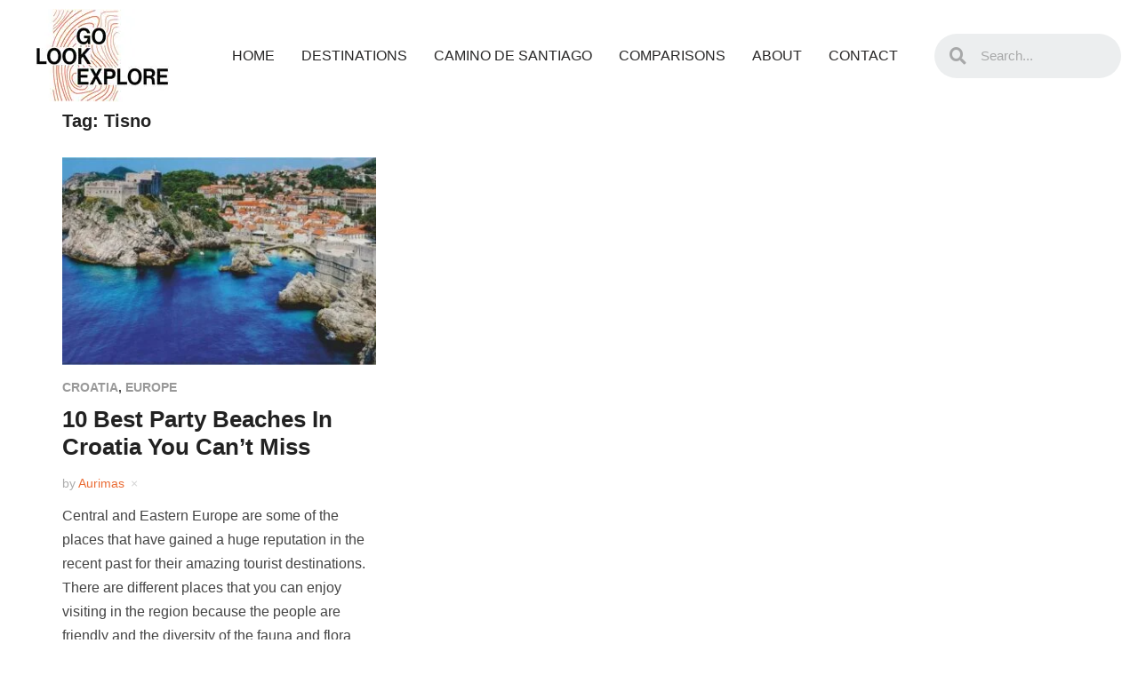

--- FILE ---
content_type: text/html; charset=UTF-8
request_url: https://golookexplore.com/tag/tisno/
body_size: 16757
content:
<!DOCTYPE html><html lang="en"><head><script data-no-optimize="1">var litespeed_docref=sessionStorage.getItem("litespeed_docref");litespeed_docref&&(Object.defineProperty(document,"referrer",{get:function(){return litespeed_docref}}),sessionStorage.removeItem("litespeed_docref"));</script> <meta charset="UTF-8"><meta name="viewport" content="width=device-width, initial-scale=1.0, viewport-fit=cover" /><meta name='robots' content='noindex, follow' /><style>img:is([sizes="auto" i], [sizes^="auto," i]) { contain-intrinsic-size: 3000px 1500px }</style><title>Tisno Archives - Go Look Explore</title><meta property="og:locale" content="en_US" /><meta property="og:type" content="article" /><meta property="og:title" content="Tisno Archives - Go Look Explore" /><meta property="og:url" content="https://golookexplore.com/tag/tisno/" /><meta property="og:site_name" content="Go Look Explore" /><meta name="twitter:card" content="summary_large_image" /> <script type="application/ld+json" class="yoast-schema-graph">{"@context":"https://schema.org","@graph":[{"@type":"CollectionPage","@id":"https://golookexplore.com/tag/tisno/","url":"https://golookexplore.com/tag/tisno/","name":"Tisno Archives - Go Look Explore","isPartOf":{"@id":"https://golookexplore.com/#website"},"primaryImageOfPage":{"@id":"https://golookexplore.com/tag/tisno/#primaryimage"},"image":{"@id":"https://golookexplore.com/tag/tisno/#primaryimage"},"thumbnailUrl":"https://golookexplore.com/wp-content/uploads/2022/05/Party-beaches-in-Croatia-min.jpg","breadcrumb":{"@id":"https://golookexplore.com/tag/tisno/#breadcrumb"},"inLanguage":"en"},{"@type":"ImageObject","inLanguage":"en","@id":"https://golookexplore.com/tag/tisno/#primaryimage","url":"https://golookexplore.com/wp-content/uploads/2022/05/Party-beaches-in-Croatia-min.jpg","contentUrl":"https://golookexplore.com/wp-content/uploads/2022/05/Party-beaches-in-Croatia-min.jpg","width":944,"height":508,"caption":"Party beaches in Croatia"},{"@type":"BreadcrumbList","@id":"https://golookexplore.com/tag/tisno/#breadcrumb","itemListElement":[{"@type":"ListItem","position":1,"name":"Home","item":"https://golookexplore.com/"},{"@type":"ListItem","position":2,"name":"Tisno"}]},{"@type":"WebSite","@id":"https://golookexplore.com/#website","url":"https://golookexplore.com/","name":"Go Look Explore","description":"Everything About Switzerland Travel","publisher":{"@id":"https://golookexplore.com/#organization"},"potentialAction":[{"@type":"SearchAction","target":{"@type":"EntryPoint","urlTemplate":"https://golookexplore.com/?s={search_term_string}"},"query-input":{"@type":"PropertyValueSpecification","valueRequired":true,"valueName":"search_term_string"}}],"inLanguage":"en"},{"@type":"Organization","@id":"https://golookexplore.com/#organization","name":"Go Look Explore","url":"https://golookexplore.com/","logo":{"@type":"ImageObject","inLanguage":"en","@id":"https://golookexplore.com/#/schema/logo/image/","url":"https://golookexplore.com/wp-content/uploads/2020/09/new_logo.jpg","contentUrl":"https://golookexplore.com/wp-content/uploads/2020/09/new_logo.jpg","width":150,"height":105,"caption":"Go Look Explore"},"image":{"@id":"https://golookexplore.com/#/schema/logo/image/"}}]}</script> <link rel='dns-prefetch' href='//scripts.mediavine.com' /><link rel='dns-prefetch' href='//www.googletagmanager.com' /><link rel='dns-prefetch' href='//fonts.googleapis.com' /><link rel="alternate" type="application/rss+xml" title="Go Look Explore &raquo; Feed" href="https://golookexplore.com/feed/" /><link rel="alternate" type="application/rss+xml" title="Go Look Explore &raquo; Comments Feed" href="https://golookexplore.com/comments/feed/" /><link rel="alternate" type="application/rss+xml" title="Go Look Explore &raquo; Tisno Tag Feed" href="https://golookexplore.com/tag/tisno/feed/" /><style type="text/css" media="all">.wpautoterms-footer{background-color:#ffffff;text-align:center;}
.wpautoterms-footer a{color:#000000;font-family:Arial, sans-serif;font-size:14px;}
.wpautoterms-footer .separator{color:#cccccc;font-family:Arial, sans-serif;font-size:14px;}</style><link data-optimized="2" rel="stylesheet" href="https://golookexplore.com/wp-content/litespeed/css/10e7d0e8e2071dd4d886af9cd1596e56.css?ver=8ee70" /><style id='classic-theme-styles-inline-css' type='text/css'>/*! This file is auto-generated */
.wp-block-button__link{color:#fff;background-color:#32373c;border-radius:9999px;box-shadow:none;text-decoration:none;padding:calc(.667em + 2px) calc(1.333em + 2px);font-size:1.125em}.wp-block-file__button{background:#32373c;color:#fff;text-decoration:none}</style><style id='global-styles-inline-css' type='text/css'>:root{--wp--preset--aspect-ratio--square: 1;--wp--preset--aspect-ratio--4-3: 4/3;--wp--preset--aspect-ratio--3-4: 3/4;--wp--preset--aspect-ratio--3-2: 3/2;--wp--preset--aspect-ratio--2-3: 2/3;--wp--preset--aspect-ratio--16-9: 16/9;--wp--preset--aspect-ratio--9-16: 9/16;--wp--preset--color--black: #000000;--wp--preset--color--cyan-bluish-gray: #abb8c3;--wp--preset--color--white: #ffffff;--wp--preset--color--pale-pink: #f78da7;--wp--preset--color--vivid-red: #cf2e2e;--wp--preset--color--luminous-vivid-orange: #ff6900;--wp--preset--color--luminous-vivid-amber: #fcb900;--wp--preset--color--light-green-cyan: #7bdcb5;--wp--preset--color--vivid-green-cyan: #00d084;--wp--preset--color--pale-cyan-blue: #8ed1fc;--wp--preset--color--vivid-cyan-blue: #0693e3;--wp--preset--color--vivid-purple: #9b51e0;--wp--preset--gradient--vivid-cyan-blue-to-vivid-purple: linear-gradient(135deg,rgba(6,147,227,1) 0%,rgb(155,81,224) 100%);--wp--preset--gradient--light-green-cyan-to-vivid-green-cyan: linear-gradient(135deg,rgb(122,220,180) 0%,rgb(0,208,130) 100%);--wp--preset--gradient--luminous-vivid-amber-to-luminous-vivid-orange: linear-gradient(135deg,rgba(252,185,0,1) 0%,rgba(255,105,0,1) 100%);--wp--preset--gradient--luminous-vivid-orange-to-vivid-red: linear-gradient(135deg,rgba(255,105,0,1) 0%,rgb(207,46,46) 100%);--wp--preset--gradient--very-light-gray-to-cyan-bluish-gray: linear-gradient(135deg,rgb(238,238,238) 0%,rgb(169,184,195) 100%);--wp--preset--gradient--cool-to-warm-spectrum: linear-gradient(135deg,rgb(74,234,220) 0%,rgb(151,120,209) 20%,rgb(207,42,186) 40%,rgb(238,44,130) 60%,rgb(251,105,98) 80%,rgb(254,248,76) 100%);--wp--preset--gradient--blush-light-purple: linear-gradient(135deg,rgb(255,206,236) 0%,rgb(152,150,240) 100%);--wp--preset--gradient--blush-bordeaux: linear-gradient(135deg,rgb(254,205,165) 0%,rgb(254,45,45) 50%,rgb(107,0,62) 100%);--wp--preset--gradient--luminous-dusk: linear-gradient(135deg,rgb(255,203,112) 0%,rgb(199,81,192) 50%,rgb(65,88,208) 100%);--wp--preset--gradient--pale-ocean: linear-gradient(135deg,rgb(255,245,203) 0%,rgb(182,227,212) 50%,rgb(51,167,181) 100%);--wp--preset--gradient--electric-grass: linear-gradient(135deg,rgb(202,248,128) 0%,rgb(113,206,126) 100%);--wp--preset--gradient--midnight: linear-gradient(135deg,rgb(2,3,129) 0%,rgb(40,116,252) 100%);--wp--preset--font-size--small: 13px;--wp--preset--font-size--medium: 20px;--wp--preset--font-size--large: 36px;--wp--preset--font-size--x-large: 42px;--wp--preset--spacing--20: 0.44rem;--wp--preset--spacing--30: 0.67rem;--wp--preset--spacing--40: 1rem;--wp--preset--spacing--50: 1.5rem;--wp--preset--spacing--60: 2.25rem;--wp--preset--spacing--70: 3.38rem;--wp--preset--spacing--80: 5.06rem;--wp--preset--shadow--natural: 6px 6px 9px rgba(0, 0, 0, 0.2);--wp--preset--shadow--deep: 12px 12px 50px rgba(0, 0, 0, 0.4);--wp--preset--shadow--sharp: 6px 6px 0px rgba(0, 0, 0, 0.2);--wp--preset--shadow--outlined: 6px 6px 0px -3px rgba(255, 255, 255, 1), 6px 6px rgba(0, 0, 0, 1);--wp--preset--shadow--crisp: 6px 6px 0px rgba(0, 0, 0, 1);}:where(.is-layout-flex){gap: 0.5em;}:where(.is-layout-grid){gap: 0.5em;}body .is-layout-flex{display: flex;}.is-layout-flex{flex-wrap: wrap;align-items: center;}.is-layout-flex > :is(*, div){margin: 0;}body .is-layout-grid{display: grid;}.is-layout-grid > :is(*, div){margin: 0;}:where(.wp-block-columns.is-layout-flex){gap: 2em;}:where(.wp-block-columns.is-layout-grid){gap: 2em;}:where(.wp-block-post-template.is-layout-flex){gap: 1.25em;}:where(.wp-block-post-template.is-layout-grid){gap: 1.25em;}.has-black-color{color: var(--wp--preset--color--black) !important;}.has-cyan-bluish-gray-color{color: var(--wp--preset--color--cyan-bluish-gray) !important;}.has-white-color{color: var(--wp--preset--color--white) !important;}.has-pale-pink-color{color: var(--wp--preset--color--pale-pink) !important;}.has-vivid-red-color{color: var(--wp--preset--color--vivid-red) !important;}.has-luminous-vivid-orange-color{color: var(--wp--preset--color--luminous-vivid-orange) !important;}.has-luminous-vivid-amber-color{color: var(--wp--preset--color--luminous-vivid-amber) !important;}.has-light-green-cyan-color{color: var(--wp--preset--color--light-green-cyan) !important;}.has-vivid-green-cyan-color{color: var(--wp--preset--color--vivid-green-cyan) !important;}.has-pale-cyan-blue-color{color: var(--wp--preset--color--pale-cyan-blue) !important;}.has-vivid-cyan-blue-color{color: var(--wp--preset--color--vivid-cyan-blue) !important;}.has-vivid-purple-color{color: var(--wp--preset--color--vivid-purple) !important;}.has-black-background-color{background-color: var(--wp--preset--color--black) !important;}.has-cyan-bluish-gray-background-color{background-color: var(--wp--preset--color--cyan-bluish-gray) !important;}.has-white-background-color{background-color: var(--wp--preset--color--white) !important;}.has-pale-pink-background-color{background-color: var(--wp--preset--color--pale-pink) !important;}.has-vivid-red-background-color{background-color: var(--wp--preset--color--vivid-red) !important;}.has-luminous-vivid-orange-background-color{background-color: var(--wp--preset--color--luminous-vivid-orange) !important;}.has-luminous-vivid-amber-background-color{background-color: var(--wp--preset--color--luminous-vivid-amber) !important;}.has-light-green-cyan-background-color{background-color: var(--wp--preset--color--light-green-cyan) !important;}.has-vivid-green-cyan-background-color{background-color: var(--wp--preset--color--vivid-green-cyan) !important;}.has-pale-cyan-blue-background-color{background-color: var(--wp--preset--color--pale-cyan-blue) !important;}.has-vivid-cyan-blue-background-color{background-color: var(--wp--preset--color--vivid-cyan-blue) !important;}.has-vivid-purple-background-color{background-color: var(--wp--preset--color--vivid-purple) !important;}.has-black-border-color{border-color: var(--wp--preset--color--black) !important;}.has-cyan-bluish-gray-border-color{border-color: var(--wp--preset--color--cyan-bluish-gray) !important;}.has-white-border-color{border-color: var(--wp--preset--color--white) !important;}.has-pale-pink-border-color{border-color: var(--wp--preset--color--pale-pink) !important;}.has-vivid-red-border-color{border-color: var(--wp--preset--color--vivid-red) !important;}.has-luminous-vivid-orange-border-color{border-color: var(--wp--preset--color--luminous-vivid-orange) !important;}.has-luminous-vivid-amber-border-color{border-color: var(--wp--preset--color--luminous-vivid-amber) !important;}.has-light-green-cyan-border-color{border-color: var(--wp--preset--color--light-green-cyan) !important;}.has-vivid-green-cyan-border-color{border-color: var(--wp--preset--color--vivid-green-cyan) !important;}.has-pale-cyan-blue-border-color{border-color: var(--wp--preset--color--pale-cyan-blue) !important;}.has-vivid-cyan-blue-border-color{border-color: var(--wp--preset--color--vivid-cyan-blue) !important;}.has-vivid-purple-border-color{border-color: var(--wp--preset--color--vivid-purple) !important;}.has-vivid-cyan-blue-to-vivid-purple-gradient-background{background: var(--wp--preset--gradient--vivid-cyan-blue-to-vivid-purple) !important;}.has-light-green-cyan-to-vivid-green-cyan-gradient-background{background: var(--wp--preset--gradient--light-green-cyan-to-vivid-green-cyan) !important;}.has-luminous-vivid-amber-to-luminous-vivid-orange-gradient-background{background: var(--wp--preset--gradient--luminous-vivid-amber-to-luminous-vivid-orange) !important;}.has-luminous-vivid-orange-to-vivid-red-gradient-background{background: var(--wp--preset--gradient--luminous-vivid-orange-to-vivid-red) !important;}.has-very-light-gray-to-cyan-bluish-gray-gradient-background{background: var(--wp--preset--gradient--very-light-gray-to-cyan-bluish-gray) !important;}.has-cool-to-warm-spectrum-gradient-background{background: var(--wp--preset--gradient--cool-to-warm-spectrum) !important;}.has-blush-light-purple-gradient-background{background: var(--wp--preset--gradient--blush-light-purple) !important;}.has-blush-bordeaux-gradient-background{background: var(--wp--preset--gradient--blush-bordeaux) !important;}.has-luminous-dusk-gradient-background{background: var(--wp--preset--gradient--luminous-dusk) !important;}.has-pale-ocean-gradient-background{background: var(--wp--preset--gradient--pale-ocean) !important;}.has-electric-grass-gradient-background{background: var(--wp--preset--gradient--electric-grass) !important;}.has-midnight-gradient-background{background: var(--wp--preset--gradient--midnight) !important;}.has-small-font-size{font-size: var(--wp--preset--font-size--small) !important;}.has-medium-font-size{font-size: var(--wp--preset--font-size--medium) !important;}.has-large-font-size{font-size: var(--wp--preset--font-size--large) !important;}.has-x-large-font-size{font-size: var(--wp--preset--font-size--x-large) !important;}
:where(.wp-block-post-template.is-layout-flex){gap: 1.25em;}:where(.wp-block-post-template.is-layout-grid){gap: 1.25em;}
:where(.wp-block-columns.is-layout-flex){gap: 2em;}:where(.wp-block-columns.is-layout-grid){gap: 2em;}
:root :where(.wp-block-pullquote){font-size: 1.5em;line-height: 1.6;}</style><style id='ez-toc-inline-css' type='text/css'>div#ez-toc-container .ez-toc-title {font-size: 120%;}div#ez-toc-container .ez-toc-title {font-weight: 500;}div#ez-toc-container ul li , div#ez-toc-container ul li a {font-size: 95%;}div#ez-toc-container ul li , div#ez-toc-container ul li a {font-weight: 500;}div#ez-toc-container nav ul ul li {font-size: 90%;}
.ez-toc-container-direction {direction: ltr;}.ez-toc-counter ul{counter-reset: item ;}.ez-toc-counter nav ul li a::before {content: counters(item, '.', decimal) '. ';display: inline-block;counter-increment: item;flex-grow: 0;flex-shrink: 0;margin-right: .2em; float: left; }.ez-toc-widget-direction {direction: ltr;}.ez-toc-widget-container ul{counter-reset: item ;}.ez-toc-widget-container nav ul li a::before {content: counters(item, '.', decimal) '. ';display: inline-block;counter-increment: item;flex-grow: 0;flex-shrink: 0;margin-right: .2em; float: left; }</style><link rel='preload' as='font'  id='wpzoom-social-icons-font-academicons-woff2-css' href='https://golookexplore.com/wp-content/plugins/social-icons-widget-by-wpzoom/assets/font/academicons.woff2?v=1.9.2'  type='font/woff2' crossorigin /><link rel='preload' as='font'  id='wpzoom-social-icons-font-fontawesome-3-woff2-css' href='https://golookexplore.com/wp-content/plugins/social-icons-widget-by-wpzoom/assets/font/fontawesome-webfont.woff2?v=4.7.0'  type='font/woff2' crossorigin /><link rel='preload' as='font'  id='wpzoom-social-icons-font-genericons-woff-css' href='https://golookexplore.com/wp-content/plugins/social-icons-widget-by-wpzoom/assets/font/Genericons.woff'  type='font/woff' crossorigin /><link rel='preload' as='font'  id='wpzoom-social-icons-font-socicon-woff2-css' href='https://golookexplore.com/wp-content/plugins/social-icons-widget-by-wpzoom/assets/font/socicon.woff2?v=4.5.1'  type='font/woff2' crossorigin /> <script type="litespeed/javascript" data-src="https://golookexplore.com/wp-includes/js/jquery/jquery.min.js" id="jquery-core-js"></script> <script type="text/javascript" async="async" fetchpriority="high" data-noptimize="1" data-cfasync="false" src="https://scripts.mediavine.com/tags/go-look-explore.js?ver=6.8.3" id="mv-script-wrapper-js"></script> <script id="to-top-js-extra" type="litespeed/javascript">var to_top_options={"scroll_offset":"100","icon_opacity":"50","style":"icon","icon_type":"dashicons-arrow-up-alt2","icon_color":"#ffffff","icon_bg_color":"#000000","icon_size":"32","border_radius":"5","image":"https:\/\/golookexplore.com\/wp-content\/plugins\/to-top\/admin\/images\/default.png","image_width":"65","image_alt":"","location":"bottom-right","margin_x":"20","margin_y":"20","show_on_admin":"0","enable_autohide":"0","autohide_time":"2","enable_hide_small_device":"1","small_device_max_width":"640","reset":"0"}</script> 
 <script type="litespeed/javascript" data-src="https://www.googletagmanager.com/gtag/js?id=GT-NCNVDRP" id="google_gtagjs-js"></script> <script id="google_gtagjs-js-after" type="litespeed/javascript">window.dataLayer=window.dataLayer||[];function gtag(){dataLayer.push(arguments)}
gtag("set","linker",{"domains":["golookexplore.com"]});gtag("js",new Date());gtag("set","developer_id.dZTNiMT",!0);gtag("config","GT-NCNVDRP")</script> <link rel="https://api.w.org/" href="https://golookexplore.com/wp-json/" /><link rel="alternate" title="JSON" type="application/json" href="https://golookexplore.com/wp-json/wp/v2/tags/2674" /><link rel="EditURI" type="application/rsd+xml" title="RSD" href="https://golookexplore.com/xmlrpc.php?rsd" /><meta name="generator" content="WordPress 6.8.3" /><meta name="generator" content="Site Kit by Google 1.164.0" /><style>#related_posts_thumbnails li {
                border-right: 1px solid #dddddd;
                background-color: #ffffff            }

            #related_posts_thumbnails li:hover {
                background-color: #eeeeee;
            }

            .relpost_content {
                font-size: 18px;
                color: #000000;
            }

            .relpost-block-single {
                background-color: #ffffff;
                border-right: 1px solid #dddddd;
                border-left: 1px solid #dddddd;
                margin-right: -1px;
            }

            .relpost-block-single:hover {
                background-color: #eeeeee;
            }</style><meta name="generator" content="Insight 1.3.10" /><meta name="generator" content="WPZOOM Framework 1.8.12" /><style type="text/css" id="insight-custom-css">.entry-meta a{color:#ea6c35;}.recent-posts .entry-meta a{border-color:#ea6c35;}.entry-content a{color:#ea6c35;}#sidebar .widget{background:#ffffff;}body{font-size:19px;}</style><link rel="icon" href="https://golookexplore.com/wp-content/uploads/2020/03/cropped-Logo-32x32.png" sizes="32x32" /><link rel="icon" href="https://golookexplore.com/wp-content/uploads/2020/03/cropped-Logo-192x192.png" sizes="192x192" /><link rel="apple-touch-icon" href="https://golookexplore.com/wp-content/uploads/2020/03/cropped-Logo-180x180.png" /><meta name="msapplication-TileImage" content="https://golookexplore.com/wp-content/uploads/2020/03/cropped-Logo-270x270.png" /></head><body class="archive tag tag-tisno tag-2674 wp-custom-logo wp-theme-insight elementor-default elementor-kit-9967"><div data-elementor-type="header" data-elementor-id="14561" class="elementor elementor-14561 elementor-location-header"><div class="elementor-section-wrap"><section class="elementor-section elementor-top-section elementor-element elementor-element-2ceb721 elementor-section-full_width elementor-section-content-middle elementor-section-height-default elementor-section-height-default" data-id="2ceb721" data-element_type="section"><div class="elementor-container elementor-column-gap-default"><div class="elementor-row"><div class="elementor-column elementor-col-33 elementor-top-column elementor-element elementor-element-a79a60e" data-id="a79a60e" data-element_type="column"><div class="elementor-column-wrap elementor-element-populated"><div class="elementor-widget-wrap"><div class="elementor-element elementor-element-8b6c84c elementor-widget elementor-widget-theme-site-logo elementor-widget-image" data-id="8b6c84c" data-element_type="widget" data-widget_type="theme-site-logo.default"><div class="elementor-widget-container"><div class="elementor-image">
<a href="https://golookexplore.com">
<img data-lazyloaded="1" src="[data-uri]" width="150" height="105" data-src="https://golookexplore.com/wp-content/uploads/2020/09/new_logo.jpg.webp" class="attachment-full size-full" alt="" />								</a></div></div></div></div></div></div><div class="elementor-column elementor-col-33 elementor-top-column elementor-element elementor-element-8cadcbe" data-id="8cadcbe" data-element_type="column"><div class="elementor-column-wrap elementor-element-populated"><div class="elementor-widget-wrap"><div class="elementor-element elementor-element-368cd3c elementor-nav-menu--stretch elementor-nav-menu__align-center elementor-nav-menu--indicator-classic elementor-nav-menu--dropdown-tablet elementor-nav-menu__text-align-aside elementor-nav-menu--toggle elementor-nav-menu--burger elementor-widget elementor-widget-nav-menu" data-id="368cd3c" data-element_type="widget" data-settings="{&quot;full_width&quot;:&quot;stretch&quot;,&quot;layout&quot;:&quot;horizontal&quot;,&quot;toggle&quot;:&quot;burger&quot;}" data-widget_type="nav-menu.default"><div class="elementor-widget-container"><nav role="navigation" class="elementor-nav-menu--main elementor-nav-menu__container elementor-nav-menu--layout-horizontal e--pointer-none"><ul id="menu-1-368cd3c" class="elementor-nav-menu"><li class="menu-item menu-item-type-custom menu-item-object-custom menu-item-home menu-item-10105"><a href="https://golookexplore.com" class="elementor-item">Home</a></li><li class="menu-item menu-item-type-custom menu-item-object-custom menu-item-has-children menu-item-10106"><a href="#" class="elementor-item elementor-item-anchor">Destinations</a><ul class="sub-menu elementor-nav-menu--dropdown"><li class="menu-item menu-item-type-taxonomy menu-item-object-category menu-item-has-children menu-item-15410"><a href="https://golookexplore.com/category/africa/" class="elementor-sub-item">Africa</a><ul class="sub-menu elementor-nav-menu--dropdown"><li class="menu-item menu-item-type-taxonomy menu-item-object-category menu-item-11193"><a href="https://golookexplore.com/category/africa/kenya/" class="elementor-sub-item">Kenya</a></li></ul></li><li class="menu-item menu-item-type-taxonomy menu-item-object-category menu-item-has-children menu-item-15411"><a href="https://golookexplore.com/category/asia/" class="elementor-sub-item">Asia</a><ul class="sub-menu elementor-nav-menu--dropdown"><li class="menu-item menu-item-type-taxonomy menu-item-object-category menu-item-15431"><a href="https://golookexplore.com/category/asia/china/" class="elementor-sub-item">China</a></li><li class="menu-item menu-item-type-taxonomy menu-item-object-category menu-item-15432"><a href="https://golookexplore.com/category/asia/dubai/" class="elementor-sub-item">Dubai</a></li><li class="menu-item menu-item-type-taxonomy menu-item-object-category menu-item-15417"><a href="https://golookexplore.com/category/asia/indonesia/" class="elementor-sub-item">Indonesia</a></li><li class="menu-item menu-item-type-taxonomy menu-item-object-category menu-item-15418"><a href="https://golookexplore.com/category/asia/japan/" class="elementor-sub-item">Japan</a></li></ul></li><li class="menu-item menu-item-type-taxonomy menu-item-object-category menu-item-has-children menu-item-15412"><a href="https://golookexplore.com/category/europe/" class="elementor-sub-item">Europe</a><ul class="sub-menu elementor-nav-menu--dropdown"><li class="menu-item menu-item-type-taxonomy menu-item-object-category menu-item-10648"><a href="https://golookexplore.com/category/europe/austria/" class="elementor-sub-item">Austria</a></li><li class="menu-item menu-item-type-taxonomy menu-item-object-category menu-item-15419"><a href="https://golookexplore.com/category/europe/belgium/" class="elementor-sub-item">Belgium</a></li><li class="menu-item menu-item-type-taxonomy menu-item-object-category menu-item-15422"><a href="https://golookexplore.com/category/europe/croatia/" class="elementor-sub-item">Croatia</a></li><li class="menu-item menu-item-type-taxonomy menu-item-object-category menu-item-15423"><a href="https://golookexplore.com/category/europe/denmark/" class="elementor-sub-item">Denmark</a></li><li class="menu-item menu-item-type-taxonomy menu-item-object-category menu-item-11192"><a href="https://golookexplore.com/category/europe/france/" class="elementor-sub-item">France</a></li><li class="menu-item menu-item-type-taxonomy menu-item-object-category menu-item-15424"><a href="https://golookexplore.com/category/europe/germany/" class="elementor-sub-item">Germany</a></li><li class="menu-item menu-item-type-taxonomy menu-item-object-category menu-item-11316"><a href="https://golookexplore.com/category/europe/iceland/" class="elementor-sub-item">Iceland</a></li><li class="menu-item menu-item-type-custom menu-item-object-custom menu-item-10110"><a href="https://golookexplore.com/category/liechtenstein/" class="elementor-sub-item">Liechtenstein</a></li><li class="menu-item menu-item-type-taxonomy menu-item-object-category menu-item-11317"><a href="https://golookexplore.com/category/europe/lithuania/" class="elementor-sub-item">Lithuania</a></li><li class="menu-item menu-item-type-taxonomy menu-item-object-category menu-item-11194"><a href="https://golookexplore.com/category/europe/norway/" class="elementor-sub-item">Norway</a></li><li class="menu-item menu-item-type-custom menu-item-object-custom menu-item-10107"><a href="https://golookexplore.com/category/switzerland/" class="elementor-sub-item">Switzerland</a></li></ul></li><li class="menu-item menu-item-type-taxonomy menu-item-object-category menu-item-has-children menu-item-15413"><a href="https://golookexplore.com/category/north-america/" class="elementor-sub-item">North America</a><ul class="sub-menu elementor-nav-menu--dropdown"><li class="menu-item menu-item-type-taxonomy menu-item-object-category menu-item-15420"><a href="https://golookexplore.com/category/north-america/canada/" class="elementor-sub-item">Canada</a></li><li class="menu-item menu-item-type-taxonomy menu-item-object-category menu-item-15421"><a href="https://golookexplore.com/category/north-america/carribean/" class="elementor-sub-item">Carribean</a></li><li class="menu-item menu-item-type-taxonomy menu-item-object-category menu-item-15425"><a href="https://golookexplore.com/category/north-america/greenland/" class="elementor-sub-item">Greenland</a></li><li class="menu-item menu-item-type-taxonomy menu-item-object-category menu-item-15427"><a href="https://golookexplore.com/category/north-america/united-states/hawaii/" class="elementor-sub-item">Hawaii</a></li><li class="menu-item menu-item-type-taxonomy menu-item-object-category menu-item-15426"><a href="https://golookexplore.com/category/north-america/puerto-rico/" class="elementor-sub-item">Puerto Rico</a></li><li class="menu-item menu-item-type-taxonomy menu-item-object-category menu-item-15416"><a href="https://golookexplore.com/category/north-america/united-states/" class="elementor-sub-item">United States</a></li></ul></li><li class="menu-item menu-item-type-taxonomy menu-item-object-category menu-item-has-children menu-item-15414"><a href="https://golookexplore.com/category/south-america/" class="elementor-sub-item">South America</a><ul class="sub-menu elementor-nav-menu--dropdown"><li class="menu-item menu-item-type-taxonomy menu-item-object-category menu-item-15433"><a href="https://golookexplore.com/category/south-america/colombia/" class="elementor-sub-item">Colombia</a></li><li class="menu-item menu-item-type-taxonomy menu-item-object-category menu-item-15434"><a href="https://golookexplore.com/category/south-america/cuba/" class="elementor-sub-item">Cuba</a></li><li class="menu-item menu-item-type-taxonomy menu-item-object-category menu-item-15430"><a href="https://golookexplore.com/category/south-america/jamaica/" class="elementor-sub-item">Jamaica</a></li><li class="menu-item menu-item-type-taxonomy menu-item-object-category menu-item-15429"><a href="https://golookexplore.com/category/south-america/peru/" class="elementor-sub-item">Peru</a></li></ul></li><li class="menu-item menu-item-type-taxonomy menu-item-object-category menu-item-has-children menu-item-15415"><a href="https://golookexplore.com/category/oceania/" class="elementor-sub-item">Oceania</a><ul class="sub-menu elementor-nav-menu--dropdown"><li class="menu-item menu-item-type-taxonomy menu-item-object-category menu-item-15428"><a href="https://golookexplore.com/category/oceania/new-zealand/" class="elementor-sub-item">New Zealand</a></li><li class="menu-item menu-item-type-taxonomy menu-item-object-category menu-item-15435"><a href="https://golookexplore.com/category/oceania/tahiti/" class="elementor-sub-item">Tahiti</a></li></ul></li></ul></li><li class="menu-item menu-item-type-post_type menu-item-object-page menu-item-10512"><a href="https://golookexplore.com/camino-de-santiago/" class="elementor-item">Camino De Santiago</a></li><li class="menu-item menu-item-type-taxonomy menu-item-object-category menu-item-11832"><a href="https://golookexplore.com/category/comparisons/" class="elementor-item">Comparisons</a></li><li class="menu-item menu-item-type-post_type menu-item-object-page menu-item-10467"><a href="https://golookexplore.com/about/" class="elementor-item">About</a></li><li class="menu-item menu-item-type-post_type menu-item-object-page menu-item-14464"><a href="https://golookexplore.com/contact/" class="elementor-item">Contact</a></li></ul></nav><div class="elementor-menu-toggle" role="button" tabindex="0" aria-label="Menu Toggle" aria-expanded="false">
<i class="eicon-menu-bar" aria-hidden="true"></i>
<span class="elementor-screen-only">Menu</span></div><nav class="elementor-nav-menu--dropdown elementor-nav-menu__container" role="navigation" aria-hidden="true"><ul id="menu-2-368cd3c" class="elementor-nav-menu"><li class="menu-item menu-item-type-custom menu-item-object-custom menu-item-home menu-item-10105"><a href="https://golookexplore.com" class="elementor-item">Home</a></li><li class="menu-item menu-item-type-custom menu-item-object-custom menu-item-has-children menu-item-10106"><a href="#" class="elementor-item elementor-item-anchor">Destinations</a><ul class="sub-menu elementor-nav-menu--dropdown"><li class="menu-item menu-item-type-taxonomy menu-item-object-category menu-item-has-children menu-item-15410"><a href="https://golookexplore.com/category/africa/" class="elementor-sub-item">Africa</a><ul class="sub-menu elementor-nav-menu--dropdown"><li class="menu-item menu-item-type-taxonomy menu-item-object-category menu-item-11193"><a href="https://golookexplore.com/category/africa/kenya/" class="elementor-sub-item">Kenya</a></li></ul></li><li class="menu-item menu-item-type-taxonomy menu-item-object-category menu-item-has-children menu-item-15411"><a href="https://golookexplore.com/category/asia/" class="elementor-sub-item">Asia</a><ul class="sub-menu elementor-nav-menu--dropdown"><li class="menu-item menu-item-type-taxonomy menu-item-object-category menu-item-15431"><a href="https://golookexplore.com/category/asia/china/" class="elementor-sub-item">China</a></li><li class="menu-item menu-item-type-taxonomy menu-item-object-category menu-item-15432"><a href="https://golookexplore.com/category/asia/dubai/" class="elementor-sub-item">Dubai</a></li><li class="menu-item menu-item-type-taxonomy menu-item-object-category menu-item-15417"><a href="https://golookexplore.com/category/asia/indonesia/" class="elementor-sub-item">Indonesia</a></li><li class="menu-item menu-item-type-taxonomy menu-item-object-category menu-item-15418"><a href="https://golookexplore.com/category/asia/japan/" class="elementor-sub-item">Japan</a></li></ul></li><li class="menu-item menu-item-type-taxonomy menu-item-object-category menu-item-has-children menu-item-15412"><a href="https://golookexplore.com/category/europe/" class="elementor-sub-item">Europe</a><ul class="sub-menu elementor-nav-menu--dropdown"><li class="menu-item menu-item-type-taxonomy menu-item-object-category menu-item-10648"><a href="https://golookexplore.com/category/europe/austria/" class="elementor-sub-item">Austria</a></li><li class="menu-item menu-item-type-taxonomy menu-item-object-category menu-item-15419"><a href="https://golookexplore.com/category/europe/belgium/" class="elementor-sub-item">Belgium</a></li><li class="menu-item menu-item-type-taxonomy menu-item-object-category menu-item-15422"><a href="https://golookexplore.com/category/europe/croatia/" class="elementor-sub-item">Croatia</a></li><li class="menu-item menu-item-type-taxonomy menu-item-object-category menu-item-15423"><a href="https://golookexplore.com/category/europe/denmark/" class="elementor-sub-item">Denmark</a></li><li class="menu-item menu-item-type-taxonomy menu-item-object-category menu-item-11192"><a href="https://golookexplore.com/category/europe/france/" class="elementor-sub-item">France</a></li><li class="menu-item menu-item-type-taxonomy menu-item-object-category menu-item-15424"><a href="https://golookexplore.com/category/europe/germany/" class="elementor-sub-item">Germany</a></li><li class="menu-item menu-item-type-taxonomy menu-item-object-category menu-item-11316"><a href="https://golookexplore.com/category/europe/iceland/" class="elementor-sub-item">Iceland</a></li><li class="menu-item menu-item-type-custom menu-item-object-custom menu-item-10110"><a href="https://golookexplore.com/category/liechtenstein/" class="elementor-sub-item">Liechtenstein</a></li><li class="menu-item menu-item-type-taxonomy menu-item-object-category menu-item-11317"><a href="https://golookexplore.com/category/europe/lithuania/" class="elementor-sub-item">Lithuania</a></li><li class="menu-item menu-item-type-taxonomy menu-item-object-category menu-item-11194"><a href="https://golookexplore.com/category/europe/norway/" class="elementor-sub-item">Norway</a></li><li class="menu-item menu-item-type-custom menu-item-object-custom menu-item-10107"><a href="https://golookexplore.com/category/switzerland/" class="elementor-sub-item">Switzerland</a></li></ul></li><li class="menu-item menu-item-type-taxonomy menu-item-object-category menu-item-has-children menu-item-15413"><a href="https://golookexplore.com/category/north-america/" class="elementor-sub-item">North America</a><ul class="sub-menu elementor-nav-menu--dropdown"><li class="menu-item menu-item-type-taxonomy menu-item-object-category menu-item-15420"><a href="https://golookexplore.com/category/north-america/canada/" class="elementor-sub-item">Canada</a></li><li class="menu-item menu-item-type-taxonomy menu-item-object-category menu-item-15421"><a href="https://golookexplore.com/category/north-america/carribean/" class="elementor-sub-item">Carribean</a></li><li class="menu-item menu-item-type-taxonomy menu-item-object-category menu-item-15425"><a href="https://golookexplore.com/category/north-america/greenland/" class="elementor-sub-item">Greenland</a></li><li class="menu-item menu-item-type-taxonomy menu-item-object-category menu-item-15427"><a href="https://golookexplore.com/category/north-america/united-states/hawaii/" class="elementor-sub-item">Hawaii</a></li><li class="menu-item menu-item-type-taxonomy menu-item-object-category menu-item-15426"><a href="https://golookexplore.com/category/north-america/puerto-rico/" class="elementor-sub-item">Puerto Rico</a></li><li class="menu-item menu-item-type-taxonomy menu-item-object-category menu-item-15416"><a href="https://golookexplore.com/category/north-america/united-states/" class="elementor-sub-item">United States</a></li></ul></li><li class="menu-item menu-item-type-taxonomy menu-item-object-category menu-item-has-children menu-item-15414"><a href="https://golookexplore.com/category/south-america/" class="elementor-sub-item">South America</a><ul class="sub-menu elementor-nav-menu--dropdown"><li class="menu-item menu-item-type-taxonomy menu-item-object-category menu-item-15433"><a href="https://golookexplore.com/category/south-america/colombia/" class="elementor-sub-item">Colombia</a></li><li class="menu-item menu-item-type-taxonomy menu-item-object-category menu-item-15434"><a href="https://golookexplore.com/category/south-america/cuba/" class="elementor-sub-item">Cuba</a></li><li class="menu-item menu-item-type-taxonomy menu-item-object-category menu-item-15430"><a href="https://golookexplore.com/category/south-america/jamaica/" class="elementor-sub-item">Jamaica</a></li><li class="menu-item menu-item-type-taxonomy menu-item-object-category menu-item-15429"><a href="https://golookexplore.com/category/south-america/peru/" class="elementor-sub-item">Peru</a></li></ul></li><li class="menu-item menu-item-type-taxonomy menu-item-object-category menu-item-has-children menu-item-15415"><a href="https://golookexplore.com/category/oceania/" class="elementor-sub-item">Oceania</a><ul class="sub-menu elementor-nav-menu--dropdown"><li class="menu-item menu-item-type-taxonomy menu-item-object-category menu-item-15428"><a href="https://golookexplore.com/category/oceania/new-zealand/" class="elementor-sub-item">New Zealand</a></li><li class="menu-item menu-item-type-taxonomy menu-item-object-category menu-item-15435"><a href="https://golookexplore.com/category/oceania/tahiti/" class="elementor-sub-item">Tahiti</a></li></ul></li></ul></li><li class="menu-item menu-item-type-post_type menu-item-object-page menu-item-10512"><a href="https://golookexplore.com/camino-de-santiago/" class="elementor-item">Camino De Santiago</a></li><li class="menu-item menu-item-type-taxonomy menu-item-object-category menu-item-11832"><a href="https://golookexplore.com/category/comparisons/" class="elementor-item">Comparisons</a></li><li class="menu-item menu-item-type-post_type menu-item-object-page menu-item-10467"><a href="https://golookexplore.com/about/" class="elementor-item">About</a></li><li class="menu-item menu-item-type-post_type menu-item-object-page menu-item-14464"><a href="https://golookexplore.com/contact/" class="elementor-item">Contact</a></li></ul></nav></div></div></div></div></div><div class="elementor-column elementor-col-33 elementor-top-column elementor-element elementor-element-5874d83 elementor-hidden-mobile" data-id="5874d83" data-element_type="column"><div class="elementor-column-wrap elementor-element-populated"><div class="elementor-widget-wrap"><div class="elementor-element elementor-element-dd9794c elementor-search-form--skin-minimal elementor-widget elementor-widget-search-form" data-id="dd9794c" data-element_type="widget" data-settings="{&quot;skin&quot;:&quot;minimal&quot;}" data-widget_type="search-form.default"><div class="elementor-widget-container"><form class="elementor-search-form" role="search" action="https://golookexplore.com" method="get"><div class="elementor-search-form__container"><div class="elementor-search-form__icon">
<i class="fa fa-search" aria-hidden="true"></i>
<span class="elementor-screen-only">Search</span></div>
<input placeholder="Search..." class="elementor-search-form__input" type="search" name="s" title="Search" value=""></div></form></div></div></div></div></div></div></div></section></div></div><main id="main" class="site-main" role="main"><h2 class="section-title">Tag: <span>Tisno</span></h2><section class="recent-posts"><article id="post-13242" class="post-13242 post type-post status-publish format-standard has-post-thumbnail hentry category-croatia category-europe tag-banje-beach-restaurant tag-brac tag-carpe-diem tag-dangerous-animals tag-deep-makarska tag-hvar tag-murter-island tag-party-beaches-in-croatia tag-rab tag-split tag-tisno tag-zrce-party-beach"><div class="post-thumb">
<a href="https://golookexplore.com/party-beaches-in-croatia/" title="10 Best Party Beaches In Croatia You Can&#8217;t Miss">
<img data-lazyloaded="1" src="[data-uri]" width="370" height="245" data-src="https://golookexplore.com/wp-content/uploads/2022/05/Party-beaches-in-Croatia-min-370x245.jpg" class="attachment-loop-small size-loop-small wp-post-image" alt="Party beaches in Croatia" decoding="async" fetchpriority="high" />            </a></div><section class="entry-body"><header class="entry-header"><span class="cat-links"><a href="https://golookexplore.com/category/europe/croatia/" rel="category tag">Croatia</a>, <a href="https://golookexplore.com/category/europe/" rel="category tag">Europe</a></span><h3 class="entry-title"><a href="https://golookexplore.com/party-beaches-in-croatia/" rel="bookmark">10 Best Party Beaches In Croatia You Can&#8217;t Miss</a></h3></header><div class="entry-meta">
<span class="entry-author">by <a href="https://golookexplore.com/author/aurimas_dmry1x3z/" title="Posts by Aurimas" rel="author">Aurimas</a></span>            <span class="entry-date"><time class="entry-date" datetime="2022-06-11T09:00:24+00:00"></time></span></div><div class="entry-content"><p>Central and Eastern Europe are some of the places that have gained a huge reputation in the recent past for their amazing tourist destinations. There are different places that you can enjoy visiting in the region because the people are friendly and the diversity of the fauna and flora makes [&hellip;]</p></div></section><div class="clearfix"></div></article><div class="navigation"></div></section></main><div data-elementor-type="footer" data-elementor-id="14722" class="elementor elementor-14722 elementor-location-footer"><div class="elementor-section-wrap"><section class="elementor-section elementor-top-section elementor-element elementor-element-d88f171 elementor-section-content-middle elementor-section-boxed elementor-section-height-default elementor-section-height-default" data-id="d88f171" data-element_type="section"><div class="elementor-container elementor-column-gap-default"><div class="elementor-row"><div class="elementor-column elementor-col-50 elementor-top-column elementor-element elementor-element-b9c4f48" data-id="b9c4f48" data-element_type="column"><div class="elementor-column-wrap elementor-element-populated"><div class="elementor-widget-wrap"><div class="elementor-element elementor-element-70644c6 elementor-widget elementor-widget-theme-site-logo elementor-widget-image" data-id="70644c6" data-element_type="widget" data-widget_type="theme-site-logo.default"><div class="elementor-widget-container"><div class="elementor-image">
<a href="https://golookexplore.com">
<img data-lazyloaded="1" src="[data-uri]" width="150" height="105" data-src="https://golookexplore.com/wp-content/uploads/2020/09/new_logo.jpg.webp" class="attachment-full size-full" alt="" />								</a></div></div></div></div></div></div><div class="elementor-column elementor-col-50 elementor-top-column elementor-element elementor-element-54eb1f5" data-id="54eb1f5" data-element_type="column"><div class="elementor-column-wrap elementor-element-populated"><div class="elementor-widget-wrap"><div class="elementor-element elementor-element-21a01d7 elementor-nav-menu--indicator-none elementor-nav-menu--dropdown-none elementor-widget elementor-widget-nav-menu" data-id="21a01d7" data-element_type="widget" data-settings="{&quot;layout&quot;:&quot;horizontal&quot;}" data-widget_type="nav-menu.default"><div class="elementor-widget-container"><nav role="navigation" class="elementor-nav-menu--main elementor-nav-menu__container elementor-nav-menu--layout-horizontal e--pointer-none"><ul id="menu-1-21a01d7" class="elementor-nav-menu"><li class="menu-item menu-item-type-post_type menu-item-object-page menu-item-14724"><a href="https://golookexplore.com/privacy-policy/" class="elementor-item">Privacy Policy</a></li><li class="menu-item menu-item-type-custom menu-item-object-custom menu-item-14725"><a href="https://golookexplore.com/wpautoterms/terms-and-conditions/" class="elementor-item">Terms and Conditions</a></li></ul></nav><div class="elementor-menu-toggle" role="button" tabindex="0" aria-label="Menu Toggle" aria-expanded="false">
<i class="eicon-menu-bar" aria-hidden="true"></i>
<span class="elementor-screen-only">Menu</span></div><nav class="elementor-nav-menu--dropdown elementor-nav-menu__container" role="navigation" aria-hidden="true"><ul id="menu-2-21a01d7" class="elementor-nav-menu"><li class="menu-item menu-item-type-post_type menu-item-object-page menu-item-14724"><a href="https://golookexplore.com/privacy-policy/" class="elementor-item">Privacy Policy</a></li><li class="menu-item menu-item-type-custom menu-item-object-custom menu-item-14725"><a href="https://golookexplore.com/wpautoterms/terms-and-conditions/" class="elementor-item">Terms and Conditions</a></li></ul></nav></div></div></div></div></div></div></div></section></div></div> <script type="speculationrules">{"prefetch":[{"source":"document","where":{"and":[{"href_matches":"\/*"},{"not":{"href_matches":["\/wp-*.php","\/wp-admin\/*","\/wp-content\/uploads\/*","\/wp-content\/*","\/wp-content\/plugins\/*","\/wp-content\/themes\/insight\/*","\/*\\?(.+)"]}},{"not":{"selector_matches":"a[rel~=\"nofollow\"]"}},{"not":{"selector_matches":".no-prefetch, .no-prefetch a"}}]},"eagerness":"conservative"}]}</script> <span aria-hidden="true" id="to_top_scrollup" class="dashicons dashicons-arrow-up-alt2"><span class="screen-reader-text">Scroll Up</span></span> <script id="custom-script-js-extra" type="litespeed/javascript">var wpdata={"object_id":"2674","site_url":"https:\/\/golookexplore.com"}</script> <script id="hostinger-reach-subscription-block-view-js-extra" type="litespeed/javascript">var hostinger_reach_subscription_block_data={"endpoint":"https:\/\/golookexplore.com\/wp-json\/hostinger-reach\/v1\/contact","nonce":"aa6d24a972","translations":{"thanks":"Thanks for subscribing.","error":"Something went wrong. Please try again."}}</script> <script id="insight-script-js-extra" type="litespeed/javascript">var zoomOptions={"slideshow_auto":"","slideshow_speed":"3000"}</script> <script id="elementor-pro-frontend-js-before" type="litespeed/javascript">var ElementorProFrontendConfig={"ajaxurl":"https:\/\/golookexplore.com\/wp-admin\/admin-ajax.php","nonce":"7b5e88fa7b","urls":{"assets":"https:\/\/golookexplore.com\/wp-content\/plugins\/elementor-pro\/assets\/"},"i18n":{"toc_no_headings_found":"No headings were found on this page."},"shareButtonsNetworks":{"facebook":{"title":"Facebook","has_counter":!0},"twitter":{"title":"Twitter"},"google":{"title":"Google+","has_counter":!0},"linkedin":{"title":"LinkedIn","has_counter":!0},"pinterest":{"title":"Pinterest","has_counter":!0},"reddit":{"title":"Reddit","has_counter":!0},"vk":{"title":"VK","has_counter":!0},"odnoklassniki":{"title":"OK","has_counter":!0},"tumblr":{"title":"Tumblr"},"digg":{"title":"Digg"},"skype":{"title":"Skype"},"stumbleupon":{"title":"StumbleUpon","has_counter":!0},"mix":{"title":"Mix"},"telegram":{"title":"Telegram"},"pocket":{"title":"Pocket","has_counter":!0},"xing":{"title":"XING","has_counter":!0},"whatsapp":{"title":"WhatsApp"},"email":{"title":"Email"},"print":{"title":"Print"}},"facebook_sdk":{"lang":"en","app_id":""},"lottie":{"defaultAnimationUrl":"https:\/\/golookexplore.com\/wp-content\/plugins\/elementor-pro\/modules\/lottie\/assets\/animations\/default.json"}}</script> <script id="elementor-frontend-js-before" type="litespeed/javascript">var elementorFrontendConfig={"environmentMode":{"edit":!1,"wpPreview":!1,"isScriptDebug":!1},"i18n":{"shareOnFacebook":"Share on Facebook","shareOnTwitter":"Share on Twitter","pinIt":"Pin it","download":"Download","downloadImage":"Download image","fullscreen":"Fullscreen","zoom":"Zoom","share":"Share","playVideo":"Play Video","previous":"Previous","next":"Next","close":"Close"},"is_rtl":!1,"breakpoints":{"xs":0,"sm":480,"md":768,"lg":1025,"xl":1440,"xxl":1600},"responsive":{"breakpoints":{"mobile":{"label":"Mobile","value":767,"default_value":767,"direction":"max","is_enabled":!0},"mobile_extra":{"label":"Mobile Extra","value":880,"default_value":880,"direction":"max","is_enabled":!1},"tablet":{"label":"Tablet","value":1024,"default_value":1024,"direction":"max","is_enabled":!0},"tablet_extra":{"label":"Tablet Extra","value":1200,"default_value":1200,"direction":"max","is_enabled":!1},"laptop":{"label":"Laptop","value":1366,"default_value":1366,"direction":"max","is_enabled":!1},"widescreen":{"label":"Widescreen","value":2400,"default_value":2400,"direction":"min","is_enabled":!1}}},"version":"3.6.8","is_static":!1,"experimentalFeatures":{"e_import_export":!0,"e_hidden_wordpress_widgets":!0,"landing-pages":!0,"elements-color-picker":!0,"favorite-widgets":!0,"admin-top-bar":!0},"urls":{"assets":"https:\/\/golookexplore.com\/wp-content\/plugins\/elementor\/assets\/"},"settings":{"editorPreferences":[]},"kit":{"active_breakpoints":["viewport_mobile","viewport_tablet"],"global_image_lightbox":"yes","lightbox_enable_counter":"yes","lightbox_enable_fullscreen":"yes","lightbox_enable_zoom":"yes","lightbox_enable_share":"yes","lightbox_title_src":"title","lightbox_description_src":"description"},"post":{"id":0,"title":"Tisno Archives - Go Look Explore","excerpt":""}}</script> <div class="wpautoterms-footer"><p>
<a href="https://golookexplore.com/wpautoterms/terms-and-conditions/">Terms and Conditions</a></p></div> <script data-no-optimize="1">window.lazyLoadOptions=Object.assign({},{threshold:300},window.lazyLoadOptions||{});!function(t,e){"object"==typeof exports&&"undefined"!=typeof module?module.exports=e():"function"==typeof define&&define.amd?define(e):(t="undefined"!=typeof globalThis?globalThis:t||self).LazyLoad=e()}(this,function(){"use strict";function e(){return(e=Object.assign||function(t){for(var e=1;e<arguments.length;e++){var n,a=arguments[e];for(n in a)Object.prototype.hasOwnProperty.call(a,n)&&(t[n]=a[n])}return t}).apply(this,arguments)}function o(t){return e({},at,t)}function l(t,e){return t.getAttribute(gt+e)}function c(t){return l(t,vt)}function s(t,e){return function(t,e,n){e=gt+e;null!==n?t.setAttribute(e,n):t.removeAttribute(e)}(t,vt,e)}function i(t){return s(t,null),0}function r(t){return null===c(t)}function u(t){return c(t)===_t}function d(t,e,n,a){t&&(void 0===a?void 0===n?t(e):t(e,n):t(e,n,a))}function f(t,e){et?t.classList.add(e):t.className+=(t.className?" ":"")+e}function _(t,e){et?t.classList.remove(e):t.className=t.className.replace(new RegExp("(^|\\s+)"+e+"(\\s+|$)")," ").replace(/^\s+/,"").replace(/\s+$/,"")}function g(t){return t.llTempImage}function v(t,e){!e||(e=e._observer)&&e.unobserve(t)}function b(t,e){t&&(t.loadingCount+=e)}function p(t,e){t&&(t.toLoadCount=e)}function n(t){for(var e,n=[],a=0;e=t.children[a];a+=1)"SOURCE"===e.tagName&&n.push(e);return n}function h(t,e){(t=t.parentNode)&&"PICTURE"===t.tagName&&n(t).forEach(e)}function a(t,e){n(t).forEach(e)}function m(t){return!!t[lt]}function E(t){return t[lt]}function I(t){return delete t[lt]}function y(e,t){var n;m(e)||(n={},t.forEach(function(t){n[t]=e.getAttribute(t)}),e[lt]=n)}function L(a,t){var o;m(a)&&(o=E(a),t.forEach(function(t){var e,n;e=a,(t=o[n=t])?e.setAttribute(n,t):e.removeAttribute(n)}))}function k(t,e,n){f(t,e.class_loading),s(t,st),n&&(b(n,1),d(e.callback_loading,t,n))}function A(t,e,n){n&&t.setAttribute(e,n)}function O(t,e){A(t,rt,l(t,e.data_sizes)),A(t,it,l(t,e.data_srcset)),A(t,ot,l(t,e.data_src))}function w(t,e,n){var a=l(t,e.data_bg_multi),o=l(t,e.data_bg_multi_hidpi);(a=nt&&o?o:a)&&(t.style.backgroundImage=a,n=n,f(t=t,(e=e).class_applied),s(t,dt),n&&(e.unobserve_completed&&v(t,e),d(e.callback_applied,t,n)))}function x(t,e){!e||0<e.loadingCount||0<e.toLoadCount||d(t.callback_finish,e)}function M(t,e,n){t.addEventListener(e,n),t.llEvLisnrs[e]=n}function N(t){return!!t.llEvLisnrs}function z(t){if(N(t)){var e,n,a=t.llEvLisnrs;for(e in a){var o=a[e];n=e,o=o,t.removeEventListener(n,o)}delete t.llEvLisnrs}}function C(t,e,n){var a;delete t.llTempImage,b(n,-1),(a=n)&&--a.toLoadCount,_(t,e.class_loading),e.unobserve_completed&&v(t,n)}function R(i,r,c){var l=g(i)||i;N(l)||function(t,e,n){N(t)||(t.llEvLisnrs={});var a="VIDEO"===t.tagName?"loadeddata":"load";M(t,a,e),M(t,"error",n)}(l,function(t){var e,n,a,o;n=r,a=c,o=u(e=i),C(e,n,a),f(e,n.class_loaded),s(e,ut),d(n.callback_loaded,e,a),o||x(n,a),z(l)},function(t){var e,n,a,o;n=r,a=c,o=u(e=i),C(e,n,a),f(e,n.class_error),s(e,ft),d(n.callback_error,e,a),o||x(n,a),z(l)})}function T(t,e,n){var a,o,i,r,c;t.llTempImage=document.createElement("IMG"),R(t,e,n),m(c=t)||(c[lt]={backgroundImage:c.style.backgroundImage}),i=n,r=l(a=t,(o=e).data_bg),c=l(a,o.data_bg_hidpi),(r=nt&&c?c:r)&&(a.style.backgroundImage='url("'.concat(r,'")'),g(a).setAttribute(ot,r),k(a,o,i)),w(t,e,n)}function G(t,e,n){var a;R(t,e,n),a=e,e=n,(t=Et[(n=t).tagName])&&(t(n,a),k(n,a,e))}function D(t,e,n){var a;a=t,(-1<It.indexOf(a.tagName)?G:T)(t,e,n)}function S(t,e,n){var a;t.setAttribute("loading","lazy"),R(t,e,n),a=e,(e=Et[(n=t).tagName])&&e(n,a),s(t,_t)}function V(t){t.removeAttribute(ot),t.removeAttribute(it),t.removeAttribute(rt)}function j(t){h(t,function(t){L(t,mt)}),L(t,mt)}function F(t){var e;(e=yt[t.tagName])?e(t):m(e=t)&&(t=E(e),e.style.backgroundImage=t.backgroundImage)}function P(t,e){var n;F(t),n=e,r(e=t)||u(e)||(_(e,n.class_entered),_(e,n.class_exited),_(e,n.class_applied),_(e,n.class_loading),_(e,n.class_loaded),_(e,n.class_error)),i(t),I(t)}function U(t,e,n,a){var o;n.cancel_on_exit&&(c(t)!==st||"IMG"===t.tagName&&(z(t),h(o=t,function(t){V(t)}),V(o),j(t),_(t,n.class_loading),b(a,-1),i(t),d(n.callback_cancel,t,e,a)))}function $(t,e,n,a){var o,i,r=(i=t,0<=bt.indexOf(c(i)));s(t,"entered"),f(t,n.class_entered),_(t,n.class_exited),o=t,i=a,n.unobserve_entered&&v(o,i),d(n.callback_enter,t,e,a),r||D(t,n,a)}function q(t){return t.use_native&&"loading"in HTMLImageElement.prototype}function H(t,o,i){t.forEach(function(t){return(a=t).isIntersecting||0<a.intersectionRatio?$(t.target,t,o,i):(e=t.target,n=t,a=o,t=i,void(r(e)||(f(e,a.class_exited),U(e,n,a,t),d(a.callback_exit,e,n,t))));var e,n,a})}function B(e,n){var t;tt&&!q(e)&&(n._observer=new IntersectionObserver(function(t){H(t,e,n)},{root:(t=e).container===document?null:t.container,rootMargin:t.thresholds||t.threshold+"px"}))}function J(t){return Array.prototype.slice.call(t)}function K(t){return t.container.querySelectorAll(t.elements_selector)}function Q(t){return c(t)===ft}function W(t,e){return e=t||K(e),J(e).filter(r)}function X(e,t){var n;(n=K(e),J(n).filter(Q)).forEach(function(t){_(t,e.class_error),i(t)}),t.update()}function t(t,e){var n,a,t=o(t);this._settings=t,this.loadingCount=0,B(t,this),n=t,a=this,Y&&window.addEventListener("online",function(){X(n,a)}),this.update(e)}var Y="undefined"!=typeof window,Z=Y&&!("onscroll"in window)||"undefined"!=typeof navigator&&/(gle|ing|ro)bot|crawl|spider/i.test(navigator.userAgent),tt=Y&&"IntersectionObserver"in window,et=Y&&"classList"in document.createElement("p"),nt=Y&&1<window.devicePixelRatio,at={elements_selector:".lazy",container:Z||Y?document:null,threshold:300,thresholds:null,data_src:"src",data_srcset:"srcset",data_sizes:"sizes",data_bg:"bg",data_bg_hidpi:"bg-hidpi",data_bg_multi:"bg-multi",data_bg_multi_hidpi:"bg-multi-hidpi",data_poster:"poster",class_applied:"applied",class_loading:"litespeed-loading",class_loaded:"litespeed-loaded",class_error:"error",class_entered:"entered",class_exited:"exited",unobserve_completed:!0,unobserve_entered:!1,cancel_on_exit:!0,callback_enter:null,callback_exit:null,callback_applied:null,callback_loading:null,callback_loaded:null,callback_error:null,callback_finish:null,callback_cancel:null,use_native:!1},ot="src",it="srcset",rt="sizes",ct="poster",lt="llOriginalAttrs",st="loading",ut="loaded",dt="applied",ft="error",_t="native",gt="data-",vt="ll-status",bt=[st,ut,dt,ft],pt=[ot],ht=[ot,ct],mt=[ot,it,rt],Et={IMG:function(t,e){h(t,function(t){y(t,mt),O(t,e)}),y(t,mt),O(t,e)},IFRAME:function(t,e){y(t,pt),A(t,ot,l(t,e.data_src))},VIDEO:function(t,e){a(t,function(t){y(t,pt),A(t,ot,l(t,e.data_src))}),y(t,ht),A(t,ct,l(t,e.data_poster)),A(t,ot,l(t,e.data_src)),t.load()}},It=["IMG","IFRAME","VIDEO"],yt={IMG:j,IFRAME:function(t){L(t,pt)},VIDEO:function(t){a(t,function(t){L(t,pt)}),L(t,ht),t.load()}},Lt=["IMG","IFRAME","VIDEO"];return t.prototype={update:function(t){var e,n,a,o=this._settings,i=W(t,o);{if(p(this,i.length),!Z&&tt)return q(o)?(e=o,n=this,i.forEach(function(t){-1!==Lt.indexOf(t.tagName)&&S(t,e,n)}),void p(n,0)):(t=this._observer,o=i,t.disconnect(),a=t,void o.forEach(function(t){a.observe(t)}));this.loadAll(i)}},destroy:function(){this._observer&&this._observer.disconnect(),K(this._settings).forEach(function(t){I(t)}),delete this._observer,delete this._settings,delete this.loadingCount,delete this.toLoadCount},loadAll:function(t){var e=this,n=this._settings;W(t,n).forEach(function(t){v(t,e),D(t,n,e)})},restoreAll:function(){var e=this._settings;K(e).forEach(function(t){P(t,e)})}},t.load=function(t,e){e=o(e);D(t,e)},t.resetStatus=function(t){i(t)},t}),function(t,e){"use strict";function n(){e.body.classList.add("litespeed_lazyloaded")}function a(){console.log("[LiteSpeed] Start Lazy Load"),o=new LazyLoad(Object.assign({},t.lazyLoadOptions||{},{elements_selector:"[data-lazyloaded]",callback_finish:n})),i=function(){o.update()},t.MutationObserver&&new MutationObserver(i).observe(e.documentElement,{childList:!0,subtree:!0,attributes:!0})}var o,i;t.addEventListener?t.addEventListener("load",a,!1):t.attachEvent("onload",a)}(window,document);</script><script data-no-optimize="1">window.litespeed_ui_events=window.litespeed_ui_events||["mouseover","click","keydown","wheel","touchmove","touchstart"];var urlCreator=window.URL||window.webkitURL;function litespeed_load_delayed_js_force(){console.log("[LiteSpeed] Start Load JS Delayed"),litespeed_ui_events.forEach(e=>{window.removeEventListener(e,litespeed_load_delayed_js_force,{passive:!0})}),document.querySelectorAll("iframe[data-litespeed-src]").forEach(e=>{e.setAttribute("src",e.getAttribute("data-litespeed-src"))}),"loading"==document.readyState?window.addEventListener("DOMContentLoaded",litespeed_load_delayed_js):litespeed_load_delayed_js()}litespeed_ui_events.forEach(e=>{window.addEventListener(e,litespeed_load_delayed_js_force,{passive:!0})});async function litespeed_load_delayed_js(){let t=[];for(var d in document.querySelectorAll('script[type="litespeed/javascript"]').forEach(e=>{t.push(e)}),t)await new Promise(e=>litespeed_load_one(t[d],e));document.dispatchEvent(new Event("DOMContentLiteSpeedLoaded")),window.dispatchEvent(new Event("DOMContentLiteSpeedLoaded"))}function litespeed_load_one(t,e){console.log("[LiteSpeed] Load ",t);var d=document.createElement("script");d.addEventListener("load",e),d.addEventListener("error",e),t.getAttributeNames().forEach(e=>{"type"!=e&&d.setAttribute("data-src"==e?"src":e,t.getAttribute(e))});let a=!(d.type="text/javascript");!d.src&&t.textContent&&(d.src=litespeed_inline2src(t.textContent),a=!0),t.after(d),t.remove(),a&&e()}function litespeed_inline2src(t){try{var d=urlCreator.createObjectURL(new Blob([t.replace(/^(?:<!--)?(.*?)(?:-->)?$/gm,"$1")],{type:"text/javascript"}))}catch(e){d="data:text/javascript;base64,"+btoa(t.replace(/^(?:<!--)?(.*?)(?:-->)?$/gm,"$1"))}return d}</script><script data-no-optimize="1">var litespeed_vary=document.cookie.replace(/(?:(?:^|.*;\s*)_lscache_vary\s*\=\s*([^;]*).*$)|^.*$/,"");litespeed_vary||fetch("/wp-content/plugins/litespeed-cache/guest.vary.php",{method:"POST",cache:"no-cache",redirect:"follow"}).then(e=>e.json()).then(e=>{console.log(e),e.hasOwnProperty("reload")&&"yes"==e.reload&&(sessionStorage.setItem("litespeed_docref",document.referrer),window.location.reload(!0))});</script><script data-optimized="1" type="litespeed/javascript" data-src="https://golookexplore.com/wp-content/litespeed/js/faed22d085dba0782b1e0597ee2381cb.js?ver=8ee70"></script></body></html>
<!-- Page optimized by LiteSpeed Cache @2026-01-19 22:42:34 -->

<!-- Page cached by LiteSpeed Cache 7.6.2 on 2026-01-19 22:42:34 -->
<!-- Guest Mode -->
<!-- QUIC.cloud UCSS in queue -->